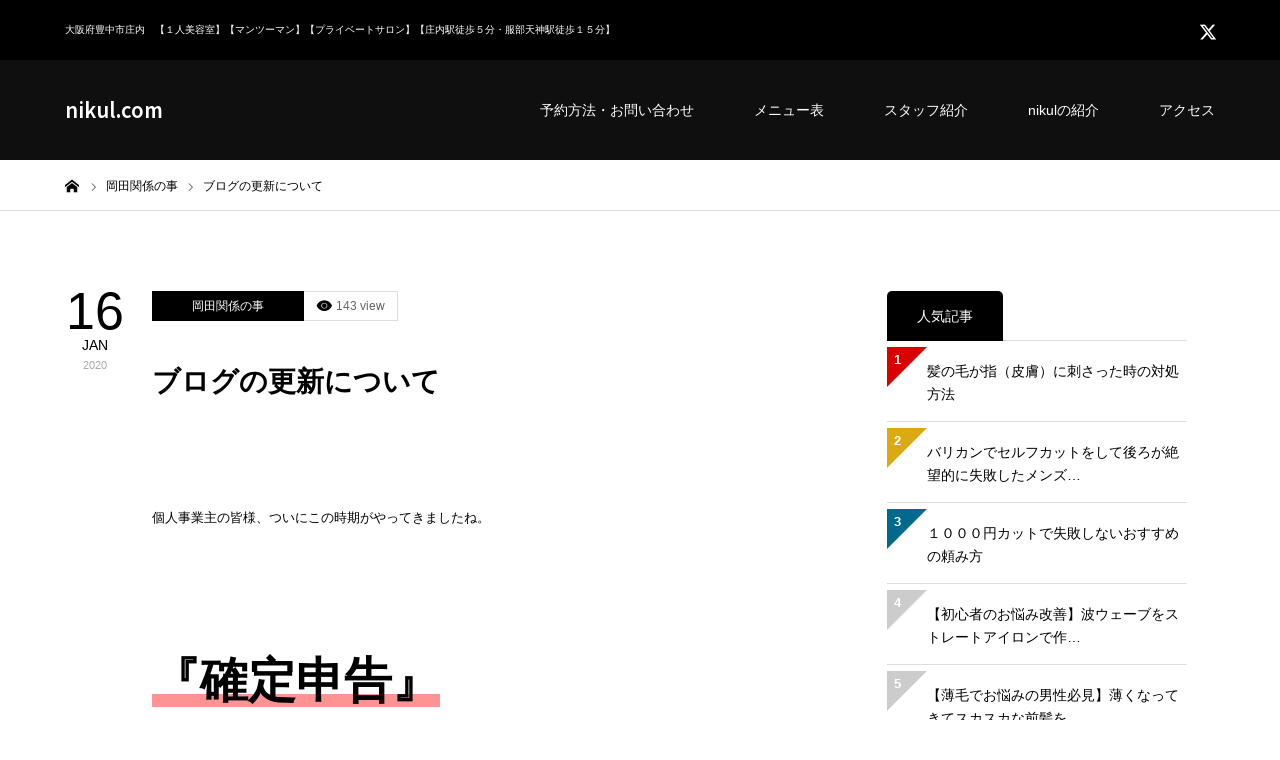

--- FILE ---
content_type: text/html; charset=UTF-8
request_url: https://nikul-hair.com/archives/1238
body_size: 18950
content:
<!DOCTYPE html>
<html class="pc" dir="ltr" lang="ja" prefix="og: https://ogp.me/ns#">
<head>
<meta charset="UTF-8">
<!--[if IE]><meta http-equiv="X-UA-Compatible" content="IE=edge"><![endif]-->
<meta name="viewport" content="width=device-width">
<title>ブログの更新について | nikul.com</title>
<meta name="description" content="&amp;nbsp;個人事業主の皆様、ついにこの時期がやってきましたね。">
<link rel="pingback" href="https://nikul-hair.com/xmlrpc.php">
<link rel="shortcut icon" href="https://nikul-hair.com/wp-content/uploads/2021/11/1005-nikul-rogo-kaiteiban_page-0001-min-1.png">
<!-- All in One SEO 4.9.3 - aioseo.com -->
<meta name="robots" content="max-snippet:-1, max-image-preview:large, max-video-preview:-1"/>
<meta name="author" content="nikul-okada"/>
<meta name="google-site-verification" content="q-ETXkHsscyJXEyBQR59JgEbY3v63Nfm_VQuOxreG-U"/>
<link rel="canonical" href="https://nikul-hair.com/archives/1238"/>
<meta name="generator" content="All in One SEO (AIOSEO) 4.9.3"/>
<meta property="og:locale" content="ja_JP"/>
<meta property="og:site_name" content="nikul.com"/>
<meta property="og:type" content="article"/>
<meta property="og:title" content="ブログの更新について | nikul.com"/>
<meta property="og:url" content="https://nikul-hair.com/archives/1238"/>
<meta property="article:published_time" content="2020-01-16T14:50:50+00:00"/>
<meta property="article:modified_time" content="2020-01-16T14:52:11+00:00"/>
<meta name="twitter:card" content="summary"/>
<meta name="twitter:site" content="@nikul20180518"/>
<meta name="twitter:title" content="ブログの更新について | nikul.com"/>
<meta name="twitter:creator" content="@nikul20180518"/>
<link href="https://fonts.googleapis.com/css2?family=Noto+Sans+JP:wght@400;600" rel="stylesheet"><style id='wp-img-auto-sizes-contain-inline-css' type='text/css'>img:is([sizes=auto i],[sizes^="auto," i]){contain-intrinsic-size:3000px 1500px}</style><link rel='stylesheet' id='style-css' href='https://nikul-hair.com/wp-content/themes/zero_tcd055/style.css?ver=2.1.4' type='text/css' media='all'/><style id='wp-emoji-styles-inline-css' type='text/css'>img.wp-smiley,img.emoji{display:inline!important;border:none!important;box-shadow:none!important;height:1em!important;width:1em!important;margin:0 .07em!important;vertical-align:-.1em!important;background:none!important;padding:0!important}</style><style id='wp-block-library-inline-css' type='text/css'>:root{--wp-block-synced-color:#7a00df;--wp-block-synced-color--rgb:122 , 0 , 223;--wp-bound-block-color:var(--wp-block-synced-color);--wp-editor-canvas-background:#ddd;--wp-admin-theme-color:#007cba;--wp-admin-theme-color--rgb:0 , 124 , 186;--wp-admin-theme-color-darker-10:#006ba1;--wp-admin-theme-color-darker-10--rgb:0 , 107 , 160.5;--wp-admin-theme-color-darker-20:#005a87;--wp-admin-theme-color-darker-20--rgb:0 , 90 , 135;--wp-admin-border-width-focus:2px}@media (min-resolution:192dpi){:root{--wp-admin-border-width-focus:1.5px}}.wp-element-button{cursor:pointer}:root .has-very-light-gray-background-color{background-color:#eee}:root .has-very-dark-gray-background-color{background-color:#313131}:root .has-very-light-gray-color{color:#eee}:root .has-very-dark-gray-color{color:#313131}:root .has-vivid-green-cyan-to-vivid-cyan-blue-gradient-background{background:linear-gradient(135deg,#00d084,#0693e3)}:root .has-purple-crush-gradient-background{background:linear-gradient(135deg,#34e2e4,#4721fb 50%,#ab1dfe)}:root .has-hazy-dawn-gradient-background{background:linear-gradient(135deg,#faaca8,#dad0ec)}:root .has-subdued-olive-gradient-background{background:linear-gradient(135deg,#fafae1,#67a671)}:root .has-atomic-cream-gradient-background{background:linear-gradient(135deg,#fdd79a,#004a59)}:root .has-nightshade-gradient-background{background:linear-gradient(135deg,#330968,#31cdcf)}:root .has-midnight-gradient-background{background:linear-gradient(135deg,#020381,#2874fc)}:root{--wp--preset--font-size--normal:16px;--wp--preset--font-size--huge:42px}.has-regular-font-size{font-size:1em}.has-larger-font-size{font-size:2.625em}.has-normal-font-size{font-size:var(--wp--preset--font-size--normal)}.has-huge-font-size{font-size:var(--wp--preset--font-size--huge)}.has-text-align-center{text-align:center}.has-text-align-left{text-align:left}.has-text-align-right{text-align:right}.has-fit-text{white-space:nowrap!important}#end-resizable-editor-section{display:none}.aligncenter{clear:both}.items-justified-left{justify-content:flex-start}.items-justified-center{justify-content:center}.items-justified-right{justify-content:flex-end}.items-justified-space-between{justify-content:space-between}.screen-reader-text{border:0;clip-path:inset(50%);height:1px;margin:-1px;overflow:hidden;padding:0;position:absolute;width:1px;word-wrap:normal!important}.screen-reader-text:focus{background-color:#ddd;clip-path:none;color:#444;display:block;font-size:1em;height:auto;left:5px;line-height:normal;padding:15px 23px 14px;text-decoration:none;top:5px;width:auto;z-index:100000}html :where(.has-border-color){border-style:solid}html :where([style*=border-top-color]){border-top-style:solid}html :where([style*=border-right-color]){border-right-style:solid}html :where([style*=border-bottom-color]){border-bottom-style:solid}html :where([style*=border-left-color]){border-left-style:solid}html :where([style*=border-width]){border-style:solid}html :where([style*=border-top-width]){border-top-style:solid}html :where([style*=border-right-width]){border-right-style:solid}html :where([style*=border-bottom-width]){border-bottom-style:solid}html :where([style*=border-left-width]){border-left-style:solid}html :where(img[class*=wp-image-]){height:auto;max-width:100%}:where(figure){margin:0 0 1em}html :where(.is-position-sticky){--wp-admin--admin-bar--position-offset:var(--wp-admin--admin-bar--height,0)}@media screen and (max-width:600px){html :where(.is-position-sticky){--wp-admin--admin-bar--position-offset:0}}</style><style id='global-styles-inline-css' type='text/css'>:root{--wp--preset--aspect-ratio--square:1;--wp--preset--aspect-ratio--4-3: 4/3;--wp--preset--aspect-ratio--3-4: 3/4;--wp--preset--aspect-ratio--3-2: 3/2;--wp--preset--aspect-ratio--2-3: 2/3;--wp--preset--aspect-ratio--16-9: 16/9;--wp--preset--aspect-ratio--9-16: 9/16;--wp--preset--color--black:#000;--wp--preset--color--cyan-bluish-gray:#abb8c3;--wp--preset--color--white:#fff;--wp--preset--color--pale-pink:#f78da7;--wp--preset--color--vivid-red:#cf2e2e;--wp--preset--color--luminous-vivid-orange:#ff6900;--wp--preset--color--luminous-vivid-amber:#fcb900;--wp--preset--color--light-green-cyan:#7bdcb5;--wp--preset--color--vivid-green-cyan:#00d084;--wp--preset--color--pale-cyan-blue:#8ed1fc;--wp--preset--color--vivid-cyan-blue:#0693e3;--wp--preset--color--vivid-purple:#9b51e0;--wp--preset--gradient--vivid-cyan-blue-to-vivid-purple:linear-gradient(135deg,#0693e3 0%,#9b51e0 100%);--wp--preset--gradient--light-green-cyan-to-vivid-green-cyan:linear-gradient(135deg,#7adcb4 0%,#00d082 100%);--wp--preset--gradient--luminous-vivid-amber-to-luminous-vivid-orange:linear-gradient(135deg,#fcb900 0%,#ff6900 100%);--wp--preset--gradient--luminous-vivid-orange-to-vivid-red:linear-gradient(135deg,#ff6900 0%,#cf2e2e 100%);--wp--preset--gradient--very-light-gray-to-cyan-bluish-gray:linear-gradient(135deg,#eee 0%,#a9b8c3 100%);--wp--preset--gradient--cool-to-warm-spectrum:linear-gradient(135deg,#4aeadc 0%,#9778d1 20%,#cf2aba 40%,#ee2c82 60%,#fb6962 80%,#fef84c 100%);--wp--preset--gradient--blush-light-purple:linear-gradient(135deg,#ffceec 0%,#9896f0 100%);--wp--preset--gradient--blush-bordeaux:linear-gradient(135deg,#fecda5 0%,#fe2d2d 50%,#6b003e 100%);--wp--preset--gradient--luminous-dusk:linear-gradient(135deg,#ffcb70 0%,#c751c0 50%,#4158d0 100%);--wp--preset--gradient--pale-ocean:linear-gradient(135deg,#fff5cb 0%,#b6e3d4 50%,#33a7b5 100%);--wp--preset--gradient--electric-grass:linear-gradient(135deg,#caf880 0%,#71ce7e 100%);--wp--preset--gradient--midnight:linear-gradient(135deg,#020381 0%,#2874fc 100%);--wp--preset--font-size--small:13px;--wp--preset--font-size--medium:20px;--wp--preset--font-size--large:36px;--wp--preset--font-size--x-large:42px;--wp--preset--spacing--20:.44rem;--wp--preset--spacing--30:.67rem;--wp--preset--spacing--40:1rem;--wp--preset--spacing--50:1.5rem;--wp--preset--spacing--60:2.25rem;--wp--preset--spacing--70:3.38rem;--wp--preset--spacing--80:5.06rem;--wp--preset--shadow--natural:6px 6px 9px rgba(0,0,0,.2);--wp--preset--shadow--deep:12px 12px 50px rgba(0,0,0,.4);--wp--preset--shadow--sharp:6px 6px 0 rgba(0,0,0,.2);--wp--preset--shadow--outlined:6px 6px 0 -3px #fff , 6px 6px #000;--wp--preset--shadow--crisp:6px 6px 0 #000}:where(.is-layout-flex){gap:.5em}:where(.is-layout-grid){gap:.5em}body .is-layout-flex{display:flex}.is-layout-flex{flex-wrap:wrap;align-items:center}.is-layout-flex > :is(*, div){margin:0}body .is-layout-grid{display:grid}.is-layout-grid > :is(*, div){margin:0}:where(.wp-block-columns.is-layout-flex){gap:2em}:where(.wp-block-columns.is-layout-grid){gap:2em}:where(.wp-block-post-template.is-layout-flex){gap:1.25em}:where(.wp-block-post-template.is-layout-grid){gap:1.25em}.has-black-color{color:var(--wp--preset--color--black)!important}.has-cyan-bluish-gray-color{color:var(--wp--preset--color--cyan-bluish-gray)!important}.has-white-color{color:var(--wp--preset--color--white)!important}.has-pale-pink-color{color:var(--wp--preset--color--pale-pink)!important}.has-vivid-red-color{color:var(--wp--preset--color--vivid-red)!important}.has-luminous-vivid-orange-color{color:var(--wp--preset--color--luminous-vivid-orange)!important}.has-luminous-vivid-amber-color{color:var(--wp--preset--color--luminous-vivid-amber)!important}.has-light-green-cyan-color{color:var(--wp--preset--color--light-green-cyan)!important}.has-vivid-green-cyan-color{color:var(--wp--preset--color--vivid-green-cyan)!important}.has-pale-cyan-blue-color{color:var(--wp--preset--color--pale-cyan-blue)!important}.has-vivid-cyan-blue-color{color:var(--wp--preset--color--vivid-cyan-blue)!important}.has-vivid-purple-color{color:var(--wp--preset--color--vivid-purple)!important}.has-black-background-color{background-color:var(--wp--preset--color--black)!important}.has-cyan-bluish-gray-background-color{background-color:var(--wp--preset--color--cyan-bluish-gray)!important}.has-white-background-color{background-color:var(--wp--preset--color--white)!important}.has-pale-pink-background-color{background-color:var(--wp--preset--color--pale-pink)!important}.has-vivid-red-background-color{background-color:var(--wp--preset--color--vivid-red)!important}.has-luminous-vivid-orange-background-color{background-color:var(--wp--preset--color--luminous-vivid-orange)!important}.has-luminous-vivid-amber-background-color{background-color:var(--wp--preset--color--luminous-vivid-amber)!important}.has-light-green-cyan-background-color{background-color:var(--wp--preset--color--light-green-cyan)!important}.has-vivid-green-cyan-background-color{background-color:var(--wp--preset--color--vivid-green-cyan)!important}.has-pale-cyan-blue-background-color{background-color:var(--wp--preset--color--pale-cyan-blue)!important}.has-vivid-cyan-blue-background-color{background-color:var(--wp--preset--color--vivid-cyan-blue)!important}.has-vivid-purple-background-color{background-color:var(--wp--preset--color--vivid-purple)!important}.has-black-border-color{border-color:var(--wp--preset--color--black)!important}.has-cyan-bluish-gray-border-color{border-color:var(--wp--preset--color--cyan-bluish-gray)!important}.has-white-border-color{border-color:var(--wp--preset--color--white)!important}.has-pale-pink-border-color{border-color:var(--wp--preset--color--pale-pink)!important}.has-vivid-red-border-color{border-color:var(--wp--preset--color--vivid-red)!important}.has-luminous-vivid-orange-border-color{border-color:var(--wp--preset--color--luminous-vivid-orange)!important}.has-luminous-vivid-amber-border-color{border-color:var(--wp--preset--color--luminous-vivid-amber)!important}.has-light-green-cyan-border-color{border-color:var(--wp--preset--color--light-green-cyan)!important}.has-vivid-green-cyan-border-color{border-color:var(--wp--preset--color--vivid-green-cyan)!important}.has-pale-cyan-blue-border-color{border-color:var(--wp--preset--color--pale-cyan-blue)!important}.has-vivid-cyan-blue-border-color{border-color:var(--wp--preset--color--vivid-cyan-blue)!important}.has-vivid-purple-border-color{border-color:var(--wp--preset--color--vivid-purple)!important}.has-vivid-cyan-blue-to-vivid-purple-gradient-background{background:var(--wp--preset--gradient--vivid-cyan-blue-to-vivid-purple)!important}.has-light-green-cyan-to-vivid-green-cyan-gradient-background{background:var(--wp--preset--gradient--light-green-cyan-to-vivid-green-cyan)!important}.has-luminous-vivid-amber-to-luminous-vivid-orange-gradient-background{background:var(--wp--preset--gradient--luminous-vivid-amber-to-luminous-vivid-orange)!important}.has-luminous-vivid-orange-to-vivid-red-gradient-background{background:var(--wp--preset--gradient--luminous-vivid-orange-to-vivid-red)!important}.has-very-light-gray-to-cyan-bluish-gray-gradient-background{background:var(--wp--preset--gradient--very-light-gray-to-cyan-bluish-gray)!important}.has-cool-to-warm-spectrum-gradient-background{background:var(--wp--preset--gradient--cool-to-warm-spectrum)!important}.has-blush-light-purple-gradient-background{background:var(--wp--preset--gradient--blush-light-purple)!important}.has-blush-bordeaux-gradient-background{background:var(--wp--preset--gradient--blush-bordeaux)!important}.has-luminous-dusk-gradient-background{background:var(--wp--preset--gradient--luminous-dusk)!important}.has-pale-ocean-gradient-background{background:var(--wp--preset--gradient--pale-ocean)!important}.has-electric-grass-gradient-background{background:var(--wp--preset--gradient--electric-grass)!important}.has-midnight-gradient-background{background:var(--wp--preset--gradient--midnight)!important}.has-small-font-size{font-size:var(--wp--preset--font-size--small)!important}.has-medium-font-size{font-size:var(--wp--preset--font-size--medium)!important}.has-large-font-size{font-size:var(--wp--preset--font-size--large)!important}.has-x-large-font-size{font-size:var(--wp--preset--font-size--x-large)!important}</style><style id='classic-theme-styles-inline-css' type='text/css'>.wp-block-button__link{color:#fff;background-color:#32373c;border-radius:9999px;box-shadow:none;text-decoration:none;padding:calc(.667em + 2px) calc(1.333em + 2px);font-size:1.125em}.wp-block-file__button{background:#32373c;color:#fff;text-decoration:none}</style><link rel='stylesheet' id='fancybox-css' href='https://nikul-hair.com/wp-content/plugins/easy-fancybox/fancybox/1.5.4/jquery.fancybox.min.css?ver=6.9' type='text/css' media='screen'/><style id='fancybox-inline-css' type='text/css'>#fancybox-outer{background:#fff}#fancybox-content{background:#fff;border-color:#fff;color:#000}#fancybox-title,#fancybox-title-float-main{color:#fff}</style><style>:root {
  --tcd-font-type1: Arial,"Hiragino Sans","Yu Gothic Medium","Meiryo",sans-serif;
  --tcd-font-type2: "Times New Roman",Times,"Yu Mincho","游明朝","游明朝体","Hiragino Mincho Pro",serif;
  --tcd-font-type3: Palatino,"Yu Kyokasho","游教科書体","UD デジタル 教科書体 N","游明朝","游明朝体","Hiragino Mincho Pro","Meiryo",serif;
  --tcd-font-type-logo: "Noto Sans JP",sans-serif;
}</style><link rel="stylesheet" href="https://nikul-hair.com/wp-content/themes/zero_tcd055/css/design-plus.css?ver=2.1.4"><link rel="stylesheet" href="https://nikul-hair.com/wp-content/themes/zero_tcd055/css/sns-botton.css?ver=2.1.4"><link rel="stylesheet" media="screen and (max-width:1190px)" href="https://nikul-hair.com/wp-content/themes/zero_tcd055/css/responsive.css?ver=2.1.4"><link rel="stylesheet" media="screen and (max-width:1190px)" href="https://nikul-hair.com/wp-content/themes/zero_tcd055/css/footer-bar.css?ver=2.1.4"><style type="text/css">body,input,textarea{font-family: var(--tcd-font-type1)}.rich_font{font-family: var(--tcd-font-type1)}.rich_font_logo{font-family: var(--tcd-font-type-logo);font-weight:bold!important}.post_list .post_date,#post_date,#related_post .post_date{font-family: var(--tcd-font-type1)}#header_image_for_404 .headline{font-family: var(--tcd-font-type3)}.pc #header .logo{font-size:20px}.mobile #header .logo{font-size:18px}#post_title{font-size:28px;color:#000}.post_content{font-size:14px;color:#000}.mobile #post_title{font-size:18px}.mobile .post_content{font-size:13px}body.page .post_content{font-size:14px;color:#666}#page_title{font-size:24px;color:#000}#page_title span{font-size:14px;color:#666}.mobile body.page .post_content{font-size:13px}.mobile #page_title{font-size:20px}.mobile #page_title span{font-size:14px}#archive_page_header #page_title{font-size:26px;color:#000}#archive_page_header .desc{font-size:14px;color:#666}.mobile #archive_page_header #page_title{font-size:20px}.mobile #archive_page_header .desc{font-size:13px}.c-pw__btn{background:#0f0f0f}.post_content a,.post_content a:hover,.custom-html-widget a,.custom-html-widget a:hover{color:#122687}.item_cat_id_1 .post_date,.item_cat_id_1 .view:before,.related_item_cat_id_1 .post_date{color:#000}.item_cat_id_1 .category a{background-color:#000}.item_cat_id_1 .category a:hover{background-color:#595959}.item_cat_id_10 .post_date,.item_cat_id_10 .view:before,.related_item_cat_id_10 .post_date{color:#000}.item_cat_id_10 .category a{background-color:#000}.item_cat_id_10 .category a:hover{background-color:#595959}.item_cat_id_11 .post_date,.item_cat_id_11 .view:before,.related_item_cat_id_11 .post_date{color:#000}.item_cat_id_11 .category a{background-color:#000}.item_cat_id_11 .category a:hover{background-color:#595959}.item_cat_id_12 .post_date,.item_cat_id_12 .view:before,.related_item_cat_id_12 .post_date{color:#000}.item_cat_id_12 .category a{background-color:#000}.item_cat_id_12 .category a:hover{background-color:#595959}.item_cat_id_13 .post_date,.item_cat_id_13 .view:before,.related_item_cat_id_13 .post_date{color:#000}.item_cat_id_13 .category a{background-color:#000}.item_cat_id_13 .category a:hover{background-color:#595959}.item_cat_id_15 .post_date,.item_cat_id_15 .view:before,.related_item_cat_id_15 .post_date{color:#000}.item_cat_id_15 .category a{background-color:#000}.item_cat_id_15 .category a:hover{background-color:#595959}a:hover,#blog_list .meta a:hover,#page_header .headline,.side_widget .styled_post_list1 .title:hover,.page_post_list .meta a:hover,.page_post_list .headline,.header_slider_button_prev:hover:before,.header_slider_button_next:hover:before,#post_meta_top .date span,.slider_main .caption .title a:hover,#comment_header ul li a:hover,#header_text .logo a:hover,#bread_crumb li.home a:hover:before,#bread_crumb li a:hover,#post_title_area .meta li a:hover{color:#0f0f0f}.pc #header,.next_page_link a:hover,#archive_post_list_tab ol li:hover,.collapse_category_list li a:hover .count,.slick-arrow:hover,.pb_spec_table_button a:hover,#wp-calendar td a:hover,#wp-calendar #prev a:hover,#wp-calendar #next a:hover,.tcd_category_list li a:hover .count,#searchform .submit_button:hover,.pc #footer_bottom,.mobile #copyright,.mobile #header,#submit_comment:hover,#comment_header ul li a:hover,#previous_next_page a:hover,#post_pagination p,.page_navi span.current,#index_post_list_tab,.mobile #global_menu li a:hover,.mobile .home_menu:hover,.tcd_user_profile_widget .button a:hover,#return_top_mobile a:hover,#mobile_menu .close_button:hover,#p_readmore .button{background-color:#0f0f0f!important}#archive_post_list_tab ol li:hover,#comment_textarea textarea:focus,#guest_info input:focus,#comment_header ul li a:hover,#comment_header ul li.comment_switch_active a,#comment_header #comment_closed p,#post_pagination p,.page_navi span.current{border-color:#0f0f0f}.collapse_category_list li a:before{border-color:transparent transparent transparent #0f0f0f}.slider_nav .swiper-slide-active,.slider_nav .swiper-slide:hover{box-shadow:inset 0 0 0 5px #0f0f0f}.pc #global_menu>ul>li.active>a,.pc #global_menu a:hover,.pc #global_menu>ul>li.active>a,.pc #global_menu ul a:hover,.pc #global_menu>ul>li.current-menu-item>a,.mobile #menu_button:hover,#return_top a:hover,#post_pagination a:hover,.page_navi a:hover,#slide_menu a span.count,.tcdw_custom_drop_menu a:hover,#p_readmore .button:hover{background-color:#000!important}#post_pagination a:hover,.page_navi a:hover,.tcdw_custom_drop_menu a:hover{border-color:#000!important}.post_content a{color:#122687}.no_header_content{background:rgba(15,15,15,.8)}.pc #global_menu ul ul a{background-color:#222;color:#fff}.pc #global_menu ul ul a:hover{background-color:#b83333!important;color:#fff!important}#header_category_menu{background-color:#222}#header_category_menu a{color:#fff}#header_category_menu ul a:hover,#header_category_menu ul ul,#header_category_menu ul ul a,#header_category_menu li.has_child.active>a{background-color:#b83333}.pc .header_fix #header{background-color:rgba(35,35,35,.4)!important}.pc .header_fix #global_menu,.pc .header_fix #global_menu>ul>li{border-color:#fff}.pc .header_fix #global_menu>ul>li>a{color:#000!important}.pc .header_fix #global_menu a:hover,.pc .header_fix #global_menu>ul>li.active>a,.pc .header_fix #global_menu>ul>li.current-menu-item>a{background-color:#d33!important}.header_fix #header_category_menu{background-color:#222}.header_fix #header_category_menu a{color:#fff}.header_fix #header_category_menu ul a:hover,.header_fix #header_category_menu ul ul,.header_fix #header_category_menu ul ul a,.header_fix #header_category_menu li.has_child.active>a{background-color:#b83333}.pc .header_fix #global_menu ul ul a{background-color:#222!important;color:#fff!important}.pc .header_fix #global_menu ul ul a:hover{background-color:#b83333!important;color:#fff!important}.header_fix #slide_menu a{color:#fff}</style><style type="text/css"></style><style type="text/css" id="wp-custom-css">#index #header{width:500px}.marker5{background:linear-gradient(transparent 75%,#9eceff 75%);font-weight:bold}.marker9{background:linear-gradient(transparent 75%,#ffdc00 75%);font-weight:bold}.marker2{background:linear-gradient(transparent 75%,#ff9393 75%);font-weight:bold}.box27{position:relative;margin:2em 0;padding:.5em 1em;border:solid 3px #62c1ce}.box27 .box-title{position:absolute;display:inline-block;top:-27px;left:-3px;padding:0 9px;height:25px;line-height:25px;font-size:17px;background:#62c1ce;color:#fff;font-weight:bold;border-radius:5px 5px 0 0}.box27 p{margin:0;padding:0}.box22{   padding: 0.5em 1em;margin:1em 0;background:#f4f4f4;border-left:solid 8px navy;box-shadow:0 2px 3px rgba(0,0,0,.33)}.box22 p{margin:0;padding:0}.box11{padding:.5em 1em;margin:2em 0;color:#5d627b;background:#fff;border-top:solid 5px #5d627b;box-shadow:0 3px 5px rgba(0,0,0,.22)}.box11 p{margin:0;padding:0}.box17{margin:2em 0;position:relative;padding:.5em 1.5em;border-top:solid 2px #000;border-bottom:solid 2px #000}.box17:before,.box17:after{content:'';position:absolute;top:-10px;width:2px;height: -webkit-calc(100% + 20px);height: calc(100% + 20px);background-color:#000}.box17:before{left:10px}.box17:after{right:10px}.box17 p{margin:0;padding:0}.box1{padding:.25em .75em;color:#111;background:transparent;border-left:solid 8px #28448e}.box2{border-bottom:double 5px #aaa}.box3{background-color:#f8f9ff;border:dashed 1px #4865b2;padding-top:20px;padding-bottom:10px;padding-right:5px;padding-left:15px}.box4{padding:20px;background-color:#fafafa;outline:1px solid #f0f0f0;border-color:#f0f0f0;text-align:left;margin:40px;margin-bottom:60px;margin-top:15px}.box5{font-weight:600;color:#4663b4;letter-spacing:1.6px;padding:0 15px 0;border-left:9px solid #4865b2;color:#333;font-weight:600;margin-top:60px}.box6{background:#13acca;color:#fff;padding:.2em}.box7{position:relative;border:none;font-size:1.25em;padding:1em 1.1em;margin-top:2.1em;margin-bottom:1em;-webkit-border-radius:3px;border-radius:3px;background:#86db7f;color:#fff;box-shadow:0 1px 5px rgba(0,0,0,.03)}.box8{background:#222;padding:.5em;color:#fff}.box9{position:relative;border:none;font-size:125%;padding:1em 1.1em;margin-top:2.1em;margin-bottom:1em;border-radius:3px;background:#13acca;color:#fff;-webkit-box-shadow: 0 1px 5px rgb(0 0 0 / 3%);box-shadow: 0 1px 5px rgb(0 0 0 / 3%)}.box10{font-size:1.45rem;line-height:1.8rem;padding:8px;padding-bottom:8px;margin-top:1.4rem;margin-bottom:1rem;font-weight:700;background-color:#000;color:#fff;border-radius:2px}</style><script type="application/ld+json" class="aioseo-schema">
			{"@context":"https:\/\/schema.org","@graph":[{"@type":"Article","@id":"https:\/\/nikul-hair.com\/archives\/1238#article","name":"\u30d6\u30ed\u30b0\u306e\u66f4\u65b0\u306b\u3064\u3044\u3066 | nikul.com","headline":"\u30d6\u30ed\u30b0\u306e\u66f4\u65b0\u306b\u3064\u3044\u3066","author":{"@id":"https:\/\/nikul-hair.com\/archives\/author\/okada1106#author"},"publisher":{"@id":"https:\/\/nikul-hair.com\/#person"},"image":{"@type":"ImageObject","url":"https:\/\/nikul-hair.com\/wp-content\/uploads\/2020\/01\/img_6237.jpg","@id":"https:\/\/nikul-hair.com\/archives\/1238\/#articleImage","width":296,"height":418},"datePublished":"2020-01-16T23:50:50+09:00","dateModified":"2020-01-16T23:52:11+09:00","inLanguage":"ja","mainEntityOfPage":{"@id":"https:\/\/nikul-hair.com\/archives\/1238#webpage"},"isPartOf":{"@id":"https:\/\/nikul-hair.com\/archives\/1238#webpage"},"articleSection":"\u5ca1\u7530\u95a2\u4fc2\u306e\u4e8b"},{"@type":"BreadcrumbList","@id":"https:\/\/nikul-hair.com\/archives\/1238#breadcrumblist","itemListElement":[{"@type":"ListItem","@id":"https:\/\/nikul-hair.com#listItem","position":1,"name":"Home","item":"https:\/\/nikul-hair.com","nextItem":{"@type":"ListItem","@id":"https:\/\/nikul-hair.com\/archives\/category\/%e5%b2%a1%e7%94%b0%e9%96%a2%e4%bf%82%e3%81%ae%e4%ba%8b#listItem","name":"\u5ca1\u7530\u95a2\u4fc2\u306e\u4e8b"}},{"@type":"ListItem","@id":"https:\/\/nikul-hair.com\/archives\/category\/%e5%b2%a1%e7%94%b0%e9%96%a2%e4%bf%82%e3%81%ae%e4%ba%8b#listItem","position":2,"name":"\u5ca1\u7530\u95a2\u4fc2\u306e\u4e8b","item":"https:\/\/nikul-hair.com\/archives\/category\/%e5%b2%a1%e7%94%b0%e9%96%a2%e4%bf%82%e3%81%ae%e4%ba%8b","nextItem":{"@type":"ListItem","@id":"https:\/\/nikul-hair.com\/archives\/1238#listItem","name":"\u30d6\u30ed\u30b0\u306e\u66f4\u65b0\u306b\u3064\u3044\u3066"},"previousItem":{"@type":"ListItem","@id":"https:\/\/nikul-hair.com#listItem","name":"Home"}},{"@type":"ListItem","@id":"https:\/\/nikul-hair.com\/archives\/1238#listItem","position":3,"name":"\u30d6\u30ed\u30b0\u306e\u66f4\u65b0\u306b\u3064\u3044\u3066","previousItem":{"@type":"ListItem","@id":"https:\/\/nikul-hair.com\/archives\/category\/%e5%b2%a1%e7%94%b0%e9%96%a2%e4%bf%82%e3%81%ae%e4%ba%8b#listItem","name":"\u5ca1\u7530\u95a2\u4fc2\u306e\u4e8b"}}]},{"@type":"Person","@id":"https:\/\/nikul-hair.com\/#person","name":"nikul-okada","image":{"@type":"ImageObject","@id":"https:\/\/nikul-hair.com\/archives\/1238#personImage","url":"https:\/\/secure.gravatar.com\/avatar\/4f4c1c146a58a80c0a40a2f20ae5f161096d1a1443414d0f8fa35aee9901d22c?s=96&d=mm&r=g","width":96,"height":96,"caption":"nikul-okada"},"sameAs":["@nikul20180518"]},{"@type":"Person","@id":"https:\/\/nikul-hair.com\/archives\/author\/okada1106#author","url":"https:\/\/nikul-hair.com\/archives\/author\/okada1106","name":"nikul-okada","image":{"@type":"ImageObject","@id":"https:\/\/nikul-hair.com\/archives\/1238#authorImage","url":"https:\/\/secure.gravatar.com\/avatar\/4f4c1c146a58a80c0a40a2f20ae5f161096d1a1443414d0f8fa35aee9901d22c?s=96&d=mm&r=g","width":96,"height":96,"caption":"nikul-okada"},"sameAs":["@nikul20180518"]},{"@type":"WebPage","@id":"https:\/\/nikul-hair.com\/archives\/1238#webpage","url":"https:\/\/nikul-hair.com\/archives\/1238","name":"\u30d6\u30ed\u30b0\u306e\u66f4\u65b0\u306b\u3064\u3044\u3066 | nikul.com","inLanguage":"ja","isPartOf":{"@id":"https:\/\/nikul-hair.com\/#website"},"breadcrumb":{"@id":"https:\/\/nikul-hair.com\/archives\/1238#breadcrumblist"},"author":{"@id":"https:\/\/nikul-hair.com\/archives\/author\/okada1106#author"},"creator":{"@id":"https:\/\/nikul-hair.com\/archives\/author\/okada1106#author"},"datePublished":"2020-01-16T23:50:50+09:00","dateModified":"2020-01-16T23:52:11+09:00"},{"@type":"WebSite","@id":"https:\/\/nikul-hair.com\/#website","url":"https:\/\/nikul-hair.com\/","name":"nikul.com","description":"\u5927\u962a\u5e9c\u8c4a\u4e2d\u5e02\u5e84\u5185\u3000\u3010\uff11\u4eba\u7f8e\u5bb9\u5ba4\u3011\u3010\u30de\u30f3\u30c4\u30fc\u30de\u30f3\u3011\u3010\u30d7\u30e9\u30a4\u30d9\u30fc\u30c8\u30b5\u30ed\u30f3\u3011\u3010\u5e84\u5185\u99c5\u5f92\u6b69\uff15\u5206\u30fb\u670d\u90e8\u5929\u795e\u99c5\u5f92\u6b69\uff11\uff15\u5206\u3011","inLanguage":"ja","publisher":{"@id":"https:\/\/nikul-hair.com\/#person"}}]}
		</script>
<!-- All in One SEO -->
<link rel="alternate" type="application/rss+xml" title="nikul.com &raquo; フィード" href="https://nikul-hair.com/feed"/>
<link rel="alternate" type="application/rss+xml" title="nikul.com &raquo; コメントフィード" href="https://nikul-hair.com/comments/feed"/>
<link rel="alternate" type="application/rss+xml" title="nikul.com &raquo; ブログの更新について のコメントのフィード" href="https://nikul-hair.com/archives/1238/feed"/>
<link rel="alternate" title="oEmbed (JSON)" type="application/json+oembed" href="https://nikul-hair.com/wp-json/oembed/1.0/embed?url=https%3A%2F%2Fnikul-hair.com%2Farchives%2F1238"/>
<link rel="alternate" title="oEmbed (XML)" type="text/xml+oembed" href="https://nikul-hair.com/wp-json/oembed/1.0/embed?url=https%3A%2F%2Fnikul-hair.com%2Farchives%2F1238&#038;format=xml"/>
<!-- This site uses the Google Analytics by MonsterInsights plugin v9.11.1 - Using Analytics tracking - https://www.monsterinsights.com/ -->
<script src="//www.googletagmanager.com/gtag/js?id=G-T7W89SHW7S" data-cfasync="false" data-wpfc-render="false" data-pagespeed-orig-type="text/javascript" async type="text/psajs" data-pagespeed-orig-index="0"></script>
<script data-cfasync="false" data-wpfc-render="false" data-pagespeed-orig-type="text/javascript" type="text/psajs" data-pagespeed-orig-index="1">var mi_version='9.11.1';var mi_track_user=true;var mi_no_track_reason='';var MonsterInsightsDefaultLocations={"page_location":"https:\/\/nikul-hair.com\/archives\/1238\/"};if(typeof MonsterInsightsPrivacyGuardFilter==='function'){var MonsterInsightsLocations=(typeof MonsterInsightsExcludeQuery==='object')?MonsterInsightsPrivacyGuardFilter(MonsterInsightsExcludeQuery):MonsterInsightsPrivacyGuardFilter(MonsterInsightsDefaultLocations);}else{var MonsterInsightsLocations=(typeof MonsterInsightsExcludeQuery==='object')?MonsterInsightsExcludeQuery:MonsterInsightsDefaultLocations;}var disableStrs=['ga-disable-G-T7W89SHW7S',];function __gtagTrackerIsOptedOut(){for(var index=0;index<disableStrs.length;index++){if(document.cookie.indexOf(disableStrs[index]+'=true')>-1){return true;}}return false;}if(__gtagTrackerIsOptedOut()){for(var index=0;index<disableStrs.length;index++){window[disableStrs[index]]=true;}}function __gtagTrackerOptout(){for(var index=0;index<disableStrs.length;index++){document.cookie=disableStrs[index]+'=true; expires=Thu, 31 Dec 2099 23:59:59 UTC; path=/';window[disableStrs[index]]=true;}}if('undefined'===typeof gaOptout){function gaOptout(){__gtagTrackerOptout();}}window.dataLayer=window.dataLayer||[];window.MonsterInsightsDualTracker={helpers:{},trackers:{},};if(mi_track_user){function __gtagDataLayer(){dataLayer.push(arguments);}function __gtagTracker(type,name,parameters){if(!parameters){parameters={};}if(parameters.send_to){__gtagDataLayer.apply(null,arguments);return;}if(type==='event'){parameters.send_to=monsterinsights_frontend.v4_id;var hookName=name;if(typeof parameters['event_category']!=='undefined'){hookName=parameters['event_category']+':'+name;}if(typeof MonsterInsightsDualTracker.trackers[hookName]!=='undefined'){MonsterInsightsDualTracker.trackers[hookName](parameters);}else{__gtagDataLayer('event',name,parameters);}}else{__gtagDataLayer.apply(null,arguments);}}__gtagTracker('js',new Date());__gtagTracker('set',{'developer_id.dZGIzZG':true,});if(MonsterInsightsLocations.page_location){__gtagTracker('set',MonsterInsightsLocations);}__gtagTracker('config','G-T7W89SHW7S',{"forceSSL":"true","link_attribution":"true"});window.gtag=__gtagTracker;(function(){var noopfn=function(){return null;};var newtracker=function(){return new Tracker();};var Tracker=function(){return null;};var p=Tracker.prototype;p.get=noopfn;p.set=noopfn;p.send=function(){var args=Array.prototype.slice.call(arguments);args.unshift('send');__gaTracker.apply(null,args);};var __gaTracker=function(){var len=arguments.length;if(len===0){return;}var f=arguments[len-1];if(typeof f!=='object'||f===null||typeof f.hitCallback!=='function'){if('send'===arguments[0]){var hitConverted,hitObject=false,action;if('event'===arguments[1]){if('undefined'!==typeof arguments[3]){hitObject={'eventAction':arguments[3],'eventCategory':arguments[2],'eventLabel':arguments[4],'value':arguments[5]?arguments[5]:1,}}}if('pageview'===arguments[1]){if('undefined'!==typeof arguments[2]){hitObject={'eventAction':'page_view','page_path':arguments[2],}}}if(typeof arguments[2]==='object'){hitObject=arguments[2];}if(typeof arguments[5]==='object'){Object.assign(hitObject,arguments[5]);}if('undefined'!==typeof arguments[1].hitType){hitObject=arguments[1];if('pageview'===hitObject.hitType){hitObject.eventAction='page_view';}}if(hitObject){action='timing'===arguments[1].hitType?'timing_complete':hitObject.eventAction;hitConverted=mapArgs(hitObject);__gtagTracker('event',action,hitConverted);}}return;}function mapArgs(args){var arg,hit={};var gaMap={'eventCategory':'event_category','eventAction':'event_action','eventLabel':'event_label','eventValue':'event_value','nonInteraction':'non_interaction','timingCategory':'event_category','timingVar':'name','timingValue':'value','timingLabel':'event_label','page':'page_path','location':'page_location','title':'page_title','referrer':'page_referrer',};for(arg in args){if(!(!args.hasOwnProperty(arg)||!gaMap.hasOwnProperty(arg))){hit[gaMap[arg]]=args[arg];}else{hit[arg]=args[arg];}}return hit;}try{f.hitCallback();}catch(ex){}};__gaTracker.create=newtracker;__gaTracker.getByName=newtracker;__gaTracker.getAll=function(){return[];};__gaTracker.remove=noopfn;__gaTracker.loaded=true;window['__gaTracker']=__gaTracker;})();}else{console.log("");(function(){function __gtagTracker(){return null;}window['__gtagTracker']=__gtagTracker;window['gtag']=__gtagTracker;})();}</script>
<!-- / Google Analytics by MonsterInsights -->
<link rel="preconnect" href="https://fonts.googleapis.com">
<link rel="preconnect" href="https://fonts.gstatic.com" crossorigin>
<script data-pagespeed-orig-type="text/javascript" src="https://nikul-hair.com/wp-includes/js/jquery/jquery.min.js?ver=3.7.1" id="jquery-core-js" type="text/psajs" data-pagespeed-orig-index="2"></script>
<script data-pagespeed-orig-type="text/javascript" src="https://nikul-hair.com/wp-includes/js/jquery/jquery-migrate.min.js?ver=3.4.1" id="jquery-migrate-js" type="text/psajs" data-pagespeed-orig-index="3"></script>
<script data-pagespeed-orig-type="text/javascript" src="https://nikul-hair.com/wp-content/plugins/google-analytics-for-wordpress/assets/js/frontend-gtag.min.js?ver=9.11.1" id="monsterinsights-frontend-script-js" async="async" data-wp-strategy="async" type="text/psajs" data-pagespeed-orig-index="4"></script>
<script data-cfasync="false" data-wpfc-render="false" data-pagespeed-orig-type="text/javascript" id='monsterinsights-frontend-script-js-extra' type="text/psajs" data-pagespeed-orig-index="5">//<![CDATA[
var monsterinsights_frontend={"js_events_tracking":"true","download_extensions":"doc,pdf,ppt,zip,xls,docx,pptx,xlsx","inbound_paths":"[{\"path\":\"\\\/go\\\/\",\"label\":\"affiliate\"},{\"path\":\"\\\/recommend\\\/\",\"label\":\"affiliate\"}]","home_url":"https:\/\/nikul-hair.com","hash_tracking":"false","v4_id":"G-T7W89SHW7S"};
//]]></script>
<link rel="https://api.w.org/" href="https://nikul-hair.com/wp-json/"/><link rel="alternate" title="JSON" type="application/json" href="https://nikul-hair.com/wp-json/wp/v2/posts/1238"/><link rel='shortlink' href='https://nikul-hair.com/?p=1238'/>
<script src="https://nikul-hair.com/wp-content/themes/zero_tcd055/js/jquery.easing.1.4.js?ver=2.1.4" type="text/psajs" data-pagespeed-orig-index="6"></script>
<script src="https://nikul-hair.com/wp-content/themes/zero_tcd055/js/jscript.js?ver=2.1.4" type="text/psajs" data-pagespeed-orig-index="7"></script>
<script src="https://nikul-hair.com/wp-content/themes/zero_tcd055/js/comment.js?ver=2.1.4" type="text/psajs" data-pagespeed-orig-index="8"></script>
<script src="https://nikul-hair.com/wp-content/themes/zero_tcd055/js/footer-bar.js?ver=2.1.4" type="text/psajs" data-pagespeed-orig-index="9"></script>
<script src="https://nikul-hair.com/wp-content/themes/zero_tcd055/js/header_fix.js?ver=2.1.4" type="text/psajs" data-pagespeed-orig-index="10"></script>
<link rel="icon" href="https://nikul-hair.com/wp-content/uploads/2021/11/cropped-1005-nikul-rogo-kaiteiban_page-0001-min-32x32.png" sizes="32x32"/>
<link rel="icon" href="https://nikul-hair.com/wp-content/uploads/2021/11/cropped-1005-nikul-rogo-kaiteiban_page-0001-min-192x192.png" sizes="192x192"/>
<link rel="apple-touch-icon" href="https://nikul-hair.com/wp-content/uploads/2021/11/cropped-1005-nikul-rogo-kaiteiban_page-0001-min-180x180.png"/>
<meta name="msapplication-TileImage" content="https://nikul-hair.com/wp-content/uploads/2021/11/cropped-1005-nikul-rogo-kaiteiban_page-0001-min-270x270.png"/>
</head>
<body id="body" class="wp-singular post-template-default single single-post postid-1238 single-format-standard wp-embed-responsive wp-theme-zero_tcd055 fix_top mobile_header_fix"><noscript><meta HTTP-EQUIV="refresh" content="0;url='https://nikul-hair.com/archives/1238?PageSpeed=noscript'" /><style><!--table,div,span,font,p{display:none} --></style><div style="display:block">Please click <a href="https://nikul-hair.com/archives/1238?PageSpeed=noscript">here</a> if you are not redirected within a few seconds.</div></noscript>
<div id="container">
<div id="header_top">
<div id="header_top_inner">
<p id="site_desc" style="font-size:10px;">大阪府豊中市庄内　【１人美容室】【マンツーマン】【プライベートサロン】【庄内駅徒歩５分・服部天神駅徒歩１５分】</p> <ul id="header_social_link" class="social_link clearfix">
<li class="twitter"><a class="target_blank" href="https://twitter.com/nikul20180518"><span>Twitter</span></a></li> </ul>
</div>
</div><!-- END #header_top_wrap -->
<div id="header">
<div id="header_inner">
<div id="logo_text">
<div class="logo"><a class="rich_font_logo" href="https://nikul-hair.com/">nikul.com</a></div>
</div>
<div id="global_menu">
<ul id="menu-%e3%83%88%e3%83%83%e3%83%97%e3%83%9a%e3%83%bc%e3%82%b8" class="menu"><li id="menu-item-79" class="menu-item menu-item-type-post_type menu-item-object-page menu-item-79"><a href="https://nikul-hair.com/yoyakuhouhou">予約方法・お問い合わせ</a></li>
<li id="menu-item-75" class="menu-item menu-item-type-post_type menu-item-object-page menu-item-75"><a href="https://nikul-hair.com/menu">メニュー表</a></li>
<li id="menu-item-76" class="menu-item menu-item-type-post_type menu-item-object-page menu-item-76"><a href="https://nikul-hair.com/staff">スタッフ紹介</a></li>
<li id="menu-item-231" class="menu-item menu-item-type-post_type menu-item-object-page menu-item-231"><a href="https://nikul-hair.com/nikulnosyoukai">nikulの紹介</a></li>
<li id="menu-item-3600" class="menu-item menu-item-type-post_type menu-item-object-page menu-item-3600"><a href="https://nikul-hair.com/access">アクセス</a></li>
</ul> </div>
<a href="#" id="menu_button"><span>menu</span></a>
</div><!-- END #header_inner -->
</div><!-- END #header -->
<!-- mega menu -->
<div id="header_category_menu">
<div id="header_category_menu_inner">
<ul class="main_menu clearfix">
<li class="cat-item cat-item-9"><a href="https://nikul-hair.com/archives/category/%e3%83%a1%e3%83%b3%e3%82%ba%e3%83%98%e3%82%a2%e3%82%ab%e3%82%bf%e3%83%ad%e3%82%b0">メンズヘアカタログ</a>
</li>
<li class="cat-item cat-item-10"><a href="https://nikul-hair.com/archives/category/%e3%81%8a%e5%bd%b9%e7%ab%8b%e3%81%a1%e6%83%85%e5%a0%b1">お役立ち情報</a>
</li>
<li class="cat-item cat-item-11"><a href="https://nikul-hair.com/archives/category/qa">Q&amp;A</a>
</li>
<li class="cat-item cat-item-12"><a href="https://nikul-hair.com/archives/category/%e3%83%ac%e3%83%87%e3%82%a3%e3%83%bc%e3%82%b9%e3%83%98%e3%82%a2%e3%82%ab%e3%82%bf%e3%83%ad%e3%82%b0">レディースヘアカタログ</a>
</li>
<li class="cat-item cat-item-13"><a href="https://nikul-hair.com/archives/category/%e5%b2%a1%e7%94%b0%e9%96%a2%e4%bf%82%e3%81%ae%e4%ba%8b">岡田関係の事</a>
</li>
<li class="cat-item cat-item-14"><a href="https://nikul-hair.com/archives/category/%e3%81%93%e3%81%ae%e7%94%ba%e3%81%ae%e3%81%8a%e5%ba%97%e6%83%85%e5%a0%b1">この町のお店情報</a>
</li>
<li class="cat-item cat-item-15"><a href="https://nikul-hair.com/archives/category/nikul%e3%81%aenews">nikulのNEWS</a>
</li>
<li class="cat-item cat-item-16"><a href="https://nikul-hair.com/archives/category/%e3%83%98%e3%83%8a">ヘナ</a>
</li>
</ul>
</div>
</div>
<!-- END mega menu -->
<div id="main_contents" class="clearfix">
<div id="bread_crumb">
<ul class="clearfix" itemscope itemtype="https://schema.org/BreadcrumbList">
<li itemprop="itemListElement" itemscope itemtype="https://schema.org/ListItem" class="home"><a itemprop="item" href="https://nikul-hair.com/"><span itemprop="name">ホーム</span></a><meta itemprop="position" content="1"></li>
<li itemprop="itemListElement" itemscope itemtype="https://schema.org/ListItem">
<a itemprop="item" href="https://nikul-hair.com/archives/category/%e5%b2%a1%e7%94%b0%e9%96%a2%e4%bf%82%e3%81%ae%e4%ba%8b"><span itemprop="name">岡田関係の事</span></a>
<meta itemprop="position" content="2">
</li>
<li class="last" itemprop="itemListElement" itemscope itemtype="https://schema.org/ListItem"><span itemprop="name">ブログの更新について</span><meta itemprop="position" content="3"></li>
</ul>
</div>
<div id="main_col" class="clearfix">
<div id="left_col" class="clearfix">
<div class="item_cat_id_13"><p id="post_date" class="post_date"><time class="entry-date updated" datetime="2020-01-16T23:52:11+09:00"><span class="date">16</span><span class="month"><strong>JAN</strong></span><span class="year">2020</span></time></p></div>
<div id="main_data">
<article id="article">
<ol class="clearfix item_cat_id_13" id="post_meta_top">
<li class="category"><a href="https://nikul-hair.com/archives/category/%e5%b2%a1%e7%94%b0%e9%96%a2%e4%bf%82%e3%81%ae%e4%ba%8b">岡田関係の事</a>
</li> <li class="view">143 view</li> </ol>
<h1 id="post_title" class="rich_font">ブログの更新について</h1>
<div class="post_content clearfix">
<p>&nbsp;</p>
<p><span style="font-size: 10pt;">個人事業主の皆様、ついにこの時期がやってきましたね。</span></p>
<p>&nbsp;</p>
<p><span style="font-size: 36pt;"><strong><span class="marker2">『確定申告』</span></strong></span></p>
<p>&nbsp;</p>
<p><a href="http://nikul-hair.com/wp-content/uploads/2020/01/img_6237.jpg"><img fetchpriority="high" decoding="async" class="alignnone size-full wp-image-1239" src="http://nikul-hair.com/wp-content/uploads/2020/01/img_6237.jpg" alt="" width="296" height="418" srcset="https://nikul-hair.com/wp-content/uploads/2020/01/img_6237.jpg 296w, https://nikul-hair.com/wp-content/uploads/2020/01/img_6237-212x300.jpg 212w" sizes="(max-width: 296px) 100vw, 296px"/></a></p>
<p>&nbsp;</p>
<p>皆様は大丈夫でしょうかｗ？？</p>
<p>&nbsp;</p>
<p>相変わらず、夏休みの宿題はまとめてしてた岡田は大変な事になってますｗ</p>
<p>&nbsp;</p>
<p><a href="http://nikul-hair.com/wp-content/uploads/2020/01/img_6235-scaled.jpg"><img decoding="async" class="alignnone size-large wp-image-1237" src="http://nikul-hair.com/wp-content/uploads/2020/01/img_6235-867x650.jpg" alt="" width="867" height="650" srcset="https://nikul-hair.com/wp-content/uploads/2020/01/img_6235-867x650.jpg 867w, https://nikul-hair.com/wp-content/uploads/2020/01/img_6235-300x225.jpg 300w, https://nikul-hair.com/wp-content/uploads/2020/01/img_6235-768x576.jpg 768w, https://nikul-hair.com/wp-content/uploads/2020/01/img_6235-1536x1152.jpg 1536w, https://nikul-hair.com/wp-content/uploads/2020/01/img_6235-2048x1536.jpg 2048w" sizes="(max-width: 867px) 100vw, 867px"/></a></p>
<p>&nbsp;</p>
<p>見るだけで嫌になってきます・・・。</p>
<p>&nbsp;</p>
<p>まだまだ資料は印刷したりしてないのあるので沢山ありますよ！</p>
<p>&nbsp;</p>
<p><span style="font-size: 24pt;">ふ～～</span></p>
<p>&nbsp;</p>
<p>まぁしばらくはブログの更新が少なるなるのは察して下さい。。</p>
<p>&nbsp;</p>
<p>&nbsp;</p>
<div class="box27"><span class="box-title">nikulはこんな方におすすめの美容室</span></p>
<p><span style="font-size: 14px;">・予約したのに待たされるのが嫌な方</span></p>
<p><span style="font-size: 14px;">・周りにたくさんのスタッフ・お客さんがいると落ち着かない方</span></p>
<div>
<div>
<p>・流れ作業で担当が変わり同じことを聞かれるのが嫌な方</p>
<p>・静かに過ごしたい方</p>
<p>・商品・メニューの過度な押し売りが苦手な方</p>
<p>・男性でも入りやすい美容室を探されている方</p>
</div>
</div>
</div>
<div>
<div>
<p>&nbsp;</p>
</div>
<div> </div>
</div>
<p style="text-align: center;"><span style="font-family: verdana, geneva;"><strong>大阪府豊中市庄内東町１－１－１０　清恒ビル１F</strong></span></p>
<p style="text-align: center;"><span style="font-family: verdana, geneva;"><strong>プライベートサロン　nikul</strong></span></p>
<p>&nbsp;</p>
<p style="text-align: center;"><span style="font-size: 12px;"><a href="http://nikul-hair.com/hazimete"><span style="color: #333399;"><strong><span class="marker9">初めてご来店のお客様はこちらをご覧下さい</span></strong></span></a></span></p>
<p style="text-align: center;"><span style="background-color: #ffffff; color: #333399; font-size: 12px;"><strong><a style="background-color: #ffffff; color: #333399;" href="http://nikul-hair.com/yoyakuhouhou"><span class="marker9">お問い合わせ・ご質問・ご予約はこちらからお気軽にどうぞ</span></a></strong></span></p>
<p style="text-align: center;"><span style="font-size: 12px;"><a href="http://nikul-hair.com/teikyuubi"><span style="background-color: #ffffff;"><strong><span class="marker9"><span style="color: #ff0000;">定休日</span><span style="color: #333399;">はこちらからご覧ください</span></span></strong></span></a></span></p>
<p>&nbsp;</p>
<p style="text-align: center;"><span style="color: #000000;"><strong>TEL　06-6836-9353</strong></span></p>
<p style="text-align: center;"><span style="font-size: 10px;">※施術中は電話に出れないので時間を空けて</span><span style="font-size: 10px;">かけなおしていただくかLINEでお問い合わせ下さい</span></p>
<p style="text-align: center;"><span style="font-family: 'Noto Sans Japanese-900';"><strong><a href="https://line.me/R/ti/p/%40zeu7646f "><img decoding="async" src="https://scdn.line-apps.com/n/line_add_friends/btn/ja.png " alt="友だち追加" height="36" border="0"/></a></strong></span></p>
<p>&nbsp;</p>
<p><a href="http://nikul-hair.com/wp-content/uploads/2019/11/ダウンロード.png"><img decoding="async" class="alignnone wp-image-834" src="http://nikul-hair.com/wp-content/uploads/2019/11/ダウンロード.png" alt="" width="150" height="150" srcset="https://nikul-hair.com/wp-content/uploads/2019/11/ダウンロード.png 130w, https://nikul-hair.com/wp-content/uploads/2019/11/ダウンロード-120x120.png 120w" sizes="(max-width: 150px) 100vw, 150px"/></a></p>
<p>【COTA取扱店】</p>
<p>&nbsp;</p>
<p><a href="http://nikul-hair.com/wp-content/uploads/2019/11/n.ロゴ-1.png"><img loading="lazy" decoding="async" class="alignnone wp-image-836" src="http://nikul-hair.com/wp-content/uploads/2019/11/n.ロゴ-1.png" alt="" width="150" height="150" srcset="https://nikul-hair.com/wp-content/uploads/2019/11/n.ロゴ-1.png 225w, https://nikul-hair.com/wp-content/uploads/2019/11/n.ロゴ-1-150x150.png 150w, https://nikul-hair.com/wp-content/uploads/2019/11/n.ロゴ-1-120x120.png 120w" sizes="auto, (max-width: 150px) 100vw, 150px"/></a></p>
<p>【N.取扱店】</p>
<p>&nbsp;</p>
<p><a href="http://nikul-hair.com/wp-content/uploads/2019/11/ヘナ　ロゴ.gif"><img loading="lazy" decoding="async" class="alignnone wp-image-837" src="http://nikul-hair.com/wp-content/uploads/2019/11/ヘナ　ロゴ.gif" alt="" width="286" height="100"/></a></p>
<p>【ハナヘナ取扱店】</p>
</div>
<div class="single_share clearfix" id="single_share_bottom">
<div class="share-type1 share-btm">
<div class="sns mt10 mb45">
<ul class="type1 clearfix">
<li class="twitter">
<a href="https://twitter.com/intent/tweet?text=%E3%83%96%E3%83%AD%E3%82%B0%E3%81%AE%E6%9B%B4%E6%96%B0%E3%81%AB%E3%81%A4%E3%81%84%E3%81%A6&url=https%3A%2F%2Fnikul-hair.com%2Farchives%2F1238&via=&tw_p=tweetbutton&related=" onclick="javascript:window.open(this.href, '', 'menubar=no,toolbar=no,resizable=yes,scrollbars=yes,height=400,width=600');return false;"><i class="icon-twitter"></i><span class="ttl">Post</span><span class="share-count"></span></a>
</li>
<li class="facebook">
<a href="//www.facebook.com/sharer/sharer.php?u=https://nikul-hair.com/archives/1238&amp;t=%E3%83%96%E3%83%AD%E3%82%B0%E3%81%AE%E6%9B%B4%E6%96%B0%E3%81%AB%E3%81%A4%E3%81%84%E3%81%A6" class="facebook-btn-icon-link" target="blank" rel="nofollow"><i class="icon-facebook"></i><span class="ttl">Share</span><span class="share-count"></span></a>
</li>
<li class="hatebu">
<a href="https://b.hatena.ne.jp/add?mode=confirm&url=https%3A%2F%2Fnikul-hair.com%2Farchives%2F1238" onclick="javascript:window.open(this.href, '', 'menubar=no,toolbar=no,resizable=yes,scrollbars=yes,height=400,width=510');return false;"><i class="icon-hatebu"></i><span class="ttl">Hatena</span><span class="share-count"></span></a>
</li>
<li class="line_button">
<a aria-label="Lline" href="http://line.me/R/msg/text/?%E3%83%96%E3%83%AD%E3%82%B0%E3%81%AE%E6%9B%B4%E6%96%B0%E3%81%AB%E3%81%A4%E3%81%84%E3%81%A6https%3A%2F%2Fnikul-hair.com%2Farchives%2F1238"><i class="icon-line"></i><span class="ttl">LINE</span></a>
</li>
<li class="rss">
<a href="https://nikul-hair.com/feed" target="blank"><i class="icon-rss"></i><span class="ttl">RSS</span></a>
</li>
<li class="feedly">
<a href="https://feedly.com/index.html#subscription/feed/https://nikul-hair.com/feed" target="blank"><i class="icon-feedly"></i><span class="ttl">feedly</span><span class="share-count"></span></a>
</li>
<li class="pinterest">
<a rel="nofollow" target="_blank" href="https://www.pinterest.com/pin/create/button/?url=https%3A%2F%2Fnikul-hair.com%2Farchives%2F1238&media=&description=%E3%83%96%E3%83%AD%E3%82%B0%E3%81%AE%E6%9B%B4%E6%96%B0%E3%81%AB%E3%81%A4%E3%81%84%E3%81%A6"><i class="icon-pinterest"></i><span class="ttl">Pin&nbsp;it</span></a>
</li>
<li class="note_button">
<a href="https://note.com/intent/post?url=https%3A%2F%2Fnikul-hair.com%2Farchives%2F1238"><i class="icon-note"></i><span class="ttl">note</span></a>
</li>
</ul>
</div>
</div>
</div>
<ul id="post_meta_bottom" class="clearfix">
<li class="post_author">投稿者: <a href="https://nikul-hair.com/archives/author/okada1106" title="nikul-okada の投稿" rel="author">nikul-okada</a></li> <li class="post_category"><a href="https://nikul-hair.com/archives/category/%e5%b2%a1%e7%94%b0%e9%96%a2%e4%bf%82%e3%81%ae%e4%ba%8b" rel="category tag">岡田関係の事</a></li> </ul>
<div id="previous_next_post" class="clearfix">
<div class='prev_post'><a href='https://nikul-hair.com/archives/1221' title='足の神様で有名な服部天神宮の豊中えびす祭に行ってきました'><span class='title'>足の神様で有名な服部天神宮の豊中えびす祭に行ってきました</span><span class='nav'>前の記事</span></a></div>
<div class='next_post'><a href='https://nikul-hair.com/archives/1230' title='豊中市服部天神のうどん屋『山善』に行ってみた'><span class='title'>豊中市服部天神のうどん屋『山善』に行ってみた</span><span class='nav'>次の記事</span></a></div>
</div>
</article><!-- END #article -->
<div id="single_recent_post">
<h2 class="headline rich_font">岡田関係の事の最近記事</h2>
<ol>
<li>
<h3 class="title"><a href="https://nikul-hair.com/archives/2685" title="GoToトラベルでUSJに行ったら安すぎて椅子から転げ落ちました">GoToトラベルでUSJに行ったら安すぎて椅子から転げ落ちました</a></h3>
</li>
<li>
<h3 class="title"><a href="https://nikul-hair.com/archives/2302" title="中山寺にお礼参りに行きました">中山寺にお礼参りに行きました</a></h3>
</li>
<li>
<h3 class="title"><a href="https://nikul-hair.com/archives/1416" title="天王寺動物園が休園日だったのでプレイヴィル天王寺公園で遊んで来ました。">天王寺動物園が休園日だったのでプレイヴィル天王寺公園で遊んで来ました。</a></h3>
</li>
<li>
<h3 class="title"><a href="https://nikul-hair.com/archives/1238" title="ブログの更新について">ブログの更新について</a></h3>
</li>
<li>
<h3 class="title"><a href="https://nikul-hair.com/archives/1221" title="足の神様で有名な服部天神宮の豊中えびす祭に行ってきました">足の神様で有名な服部天神宮の豊中えびす祭に行ってきました</a></h3>
</li>
</ol>
</div><!-- #single_recent_list -->
<div id="single_banner_bottom" class="single_banner_area clearfix">
<div class="single_banner single_banner_left">
<a href="https://nikul-hair.com/onlineshop" target="_blank"><img src="https://nikul-hair.com/wp-content/uploads/2022/03/34eeef9ad11d89fd1433c48ee18b4047.jpg" alt="" title=""/></a>
</div>
<div class="single_banner single_banner_right">
<p><span style="font-size: 8pt; color: #999999;">スポンサーリンク</span></p>
<p><script src="https://pagead2.googlesyndication.com/pagead/js/adsbygoogle.js" async="" type="text/psajs" data-pagespeed-orig-index="11"></script><ins class="adsbygoogle" style="display: block; text-align: center;" data-ad-layout="in-article" data-ad-format="fluid" data-ad-client="ca-pub-1402482859142140" data-ad-slot="5251141033"></ins><script type="text/psajs" data-pagespeed-orig-index="12">(adsbygoogle=window.adsbygoogle||[]).push({});</script></p> </div>
</div><!-- END #single_banner_area -->
<div id="related_post">
<h2 class="headline rich_font">関連記事</h2>
<ol class="clearfix">
<li class="clearfix related_item_cat_id_13">
<p class="post_date"><time class="entry-date updated" datetime="2020-09-29T16:05:06+09:00"><span class="date">29</span><span class="month"><strong>SEP</strong></span><span class="year">2020</span></time></p>
<h3 class="title"><a href="https://nikul-hair.com/archives/2685" name="">GoToトラベルでUSJに行ったら安すぎて椅子から転げ落ちま…</a></h3>
</li>
<li class="clearfix related_item_cat_id_13">
<p class="post_date"><time class="entry-date updated" datetime="2019-11-29T19:20:51+09:00"><span class="date">21</span><span class="month"><strong>NOV</strong></span><span class="year">2019</span></time></p>
<h3 class="title"><a href="https://nikul-hair.com/archives/660" name="">休日は娘の保育園イベントに参加しました</a></h3>
</li>
<li class="clearfix related_item_cat_id_13">
<p class="post_date"><time class="entry-date updated" datetime="2020-01-11T00:29:05+09:00"><span class="date">11</span><span class="month"><strong>JAN</strong></span><span class="year">2020</span></time></p>
<h3 class="title"><a href="https://nikul-hair.com/archives/1221" name="">足の神様で有名な服部天神宮の豊中えびす祭に行ってきました</a></h3>
</li>
<li class="clearfix related_item_cat_id_13">
<p class="post_date"><time class="entry-date updated" datetime="2019-12-03T21:07:19+09:00"><span class="date">23</span><span class="month"><strong>OCT</strong></span><span class="year">2019</span></time></p>
<h3 class="title"><a href="https://nikul-hair.com/archives/307" name="">【閲覧注意】ロン毛の男！</a></h3>
</li>
<li class="clearfix related_item_cat_id_13">
<p class="post_date"><time class="entry-date updated" datetime="2020-06-19T17:24:41+09:00"><span class="date">19</span><span class="month"><strong>JUN</strong></span><span class="year">2020</span></time></p>
<h3 class="title"><a href="https://nikul-hair.com/archives/2302" name="">中山寺にお礼参りに行きました</a></h3>
</li>
<li class="clearfix related_item_cat_id_13">
<p class="post_date"><time class="entry-date updated" datetime="2019-12-02T15:11:15+09:00"><span class="date">29</span><span class="month"><strong>OCT</strong></span><span class="year">2019</span></time></p>
<h3 class="title"><a href="https://nikul-hair.com/archives/380" name="">豊中市でイベントのニューリーフェスタなるイベントに強制参加さ…</a></h3>
</li>
</ol>
</div>
<div id="comments">
</div><!-- #comment end -->
</div><!-- END #main_data -->
</div><!-- END #left_col -->
<div id="side_col">
<div class="side_widget clearfix ranking_list_widget" id="ranking_list_widget-6">
<div class="side_headline rich_font"><span>人気記事</span></div><ol class="styled_post_list1">
<li class="clearfix rank1">
<p class="num" style="background-color:#d80100;">1</p>
<a class="title" href="https://nikul-hair.com/archives/1274">髪の毛が指（皮膚）に刺さった時の対処方法</a>
</li>
<li class="clearfix rank2">
<p class="num" style="background-color:#dbaa10;">2</p>
<a class="title" href="https://nikul-hair.com/archives/3141">バリカンでセルフカットをして後ろが絶望的に失敗したメンズ…</a>
</li>
<li class="clearfix rank3">
<p class="num" style="background-color:#01698c;">3</p>
<a class="title" href="https://nikul-hair.com/archives/1784">１０００円カットで失敗しないおすすめの頼み方</a>
</li>
<li class="clearfix rank4">
<p class="num">4</p>
<a class="title" href="https://nikul-hair.com/archives/2530">【初心者のお悩み改善】波ウェーブをストレートアイロンで作…</a>
</li>
<li class="clearfix rank5">
<p class="num">5</p>
<a class="title" href="https://nikul-hair.com/archives/1310">【薄毛でお悩みの男性必見】薄くなってきてスカスカな前髪を…</a>
</li>
</ol>
</div>
</div>
</div><!-- END #main_col -->
</div><!-- END #main_contents -->
<div id="footer_top">
<div id="footer_top_inner" class="clearfix">
<div class="footer_widget" id="footer_left_widget">
<div class="side_widget clearfix widget_categories" id="categories-6">
<div class="footer_headline rich_font"><span>カテゴリー</span></div>
<ul>
<li class="cat-item cat-item-15"><a href="https://nikul-hair.com/archives/category/nikul%e3%81%aenews">nikulのNEWS</a> (3)
</li>
<li class="cat-item cat-item-11"><a href="https://nikul-hair.com/archives/category/qa">Q&amp;A</a> (8)
</li>
<li class="cat-item cat-item-10"><a href="https://nikul-hair.com/archives/category/%e3%81%8a%e5%bd%b9%e7%ab%8b%e3%81%a1%e6%83%85%e5%a0%b1">お役立ち情報</a> (21)
</li>
<li class="cat-item cat-item-14"><a href="https://nikul-hair.com/archives/category/%e3%81%93%e3%81%ae%e7%94%ba%e3%81%ae%e3%81%8a%e5%ba%97%e6%83%85%e5%a0%b1">この町のお店情報</a> (4)
</li>
<li class="cat-item cat-item-16"><a href="https://nikul-hair.com/archives/category/%e3%83%98%e3%83%8a">ヘナ</a> (8)
</li>
<li class="cat-item cat-item-9"><a href="https://nikul-hair.com/archives/category/%e3%83%a1%e3%83%b3%e3%82%ba%e3%83%98%e3%82%a2%e3%82%ab%e3%82%bf%e3%83%ad%e3%82%b0">メンズヘアカタログ</a> (15)
</li>
<li class="cat-item cat-item-12"><a href="https://nikul-hair.com/archives/category/%e3%83%ac%e3%83%87%e3%82%a3%e3%83%bc%e3%82%b9%e3%83%98%e3%82%a2%e3%82%ab%e3%82%bf%e3%83%ad%e3%82%b0">レディースヘアカタログ</a> (5)
</li>
<li class="cat-item cat-item-13"><a href="https://nikul-hair.com/archives/category/%e5%b2%a1%e7%94%b0%e9%96%a2%e4%bf%82%e3%81%ae%e4%ba%8b">岡田関係の事</a> (9)
</li>
</ul>
</div>
</div>
<div class="footer_widget" id="footer_center_widget">
<div class="side_widget clearfix widget_text" id="text-5">
<div class="textwidget"><p><a href="//blog.with2.net/link/?2022905:2401"><img decoding="async" title="ヘアスタイルランキング" src="https://blog.with2.net/img/banner/c/banner_1/br_c_2401_1.gif"/></a></p>
<p><a href="https://blogmura.com/ranking/in?p_cid=11026984" target="_blank" rel="noopener"><img loading="lazy" decoding="async" src="https://b.blogmura.com/88_31.gif" alt="ブログランキング・にほんブログ村へ" width="88" height="31" border="0"/></a></p>
<p>ランキングサイトに参加中</p>
</div>
</div>
</div>
<div class="footer_widget" id="footer_right_widget">
<div class="side_widget clearfix widget_text" id="text-9">
<div class="footer_headline rich_font"><span>ちょっとした事をつぶやいています</span></div>	<div class="textwidget"><p><a class="twitter-timeline" data-width="400" data-height="400" href="https://twitter.com/nikul20180518?ref_src=twsrc%5Etfw">Tweets by nikul20180518</a> <script async src="https://platform.twitter.com/widgets.js" charset="utf-8" type="text/psajs" data-pagespeed-orig-index="13"></script></p>
</div>
</div>
</div>
</div><!-- END #footer_top_inner -->
</div><!-- END #footer_top -->
<div id="footer_bottom">
<div id="footer_bottom_inner">
<ul id="footer_social_link" class="social_link clearfix">
<li class="twitter"><a class="target_blank" href="https://twitter.com/nikul20180518"><span>Twitter</span></a></li> </ul>
<p id="copyright">Copyright &copy;&nbsp; <a href="https://nikul-hair.com/">nikul.com</a></p>
</div><!-- END #footer_bottom_inner -->
</div><!-- END #footer_bottom -->
<div id="return_top">
<a href="#body"><span>PAGE TOP</span></a>
</div>
</div><!-- #container -->
<script type="speculationrules">
{"prefetch":[{"source":"document","where":{"and":[{"href_matches":"/*"},{"not":{"href_matches":["/wp-*.php","/wp-admin/*","/wp-content/uploads/*","/wp-content/*","/wp-content/plugins/*","/wp-content/themes/zero_tcd055/*","/*\\?(.+)"]}},{"not":{"selector_matches":"a[rel~=\"nofollow\"]"}},{"not":{"selector_matches":".no-prefetch, .no-prefetch a"}}]},"eagerness":"conservative"}]}
</script>
<script data-pagespeed-orig-type="text/javascript" src="https://nikul-hair.com/wp-includes/js/comment-reply.min.js?ver=6.9" id="comment-reply-js" async="async" data-wp-strategy="async" fetchpriority="low" type="text/psajs" data-pagespeed-orig-index="14"></script>
<script data-pagespeed-orig-type="text/javascript" src="https://nikul-hair.com/wp-content/plugins/easy-fancybox/vendor/purify.min.js?ver=6.9" id="fancybox-purify-js" type="text/psajs" data-pagespeed-orig-index="15"></script>
<script data-pagespeed-orig-type="text/javascript" id="jquery-fancybox-js-extra" type="text/psajs" data-pagespeed-orig-index="16">//<![CDATA[
var efb_i18n={"close":"Close","next":"Next","prev":"Previous","startSlideshow":"Start slideshow","toggleSize":"Toggle size"};
//]]></script>
<script data-pagespeed-orig-type="text/javascript" src="https://nikul-hair.com/wp-content/plugins/easy-fancybox/fancybox/1.5.4/jquery.fancybox.min.js?ver=6.9" id="jquery-fancybox-js" type="text/psajs" data-pagespeed-orig-index="17"></script>
<script data-pagespeed-orig-type="text/javascript" id="jquery-fancybox-js-after" type="text/psajs" data-pagespeed-orig-index="18">//<![CDATA[
var fb_timeout,fb_opts={'autoScale':true,'showCloseButton':true,'width':560,'height':340,'margin':20,'pixelRatio':'false','padding':10,'centerOnScroll':false,'enableEscapeButton':true,'speedIn':300,'speedOut':300,'overlayShow':true,'hideOnOverlayClick':true,'overlayColor':'#000','overlayOpacity':0.6,'minViewportWidth':320,'minVpHeight':320,'disableCoreLightbox':'true','enableBlockControls':'true','fancybox_openBlockControls':'true'};if(typeof easy_fancybox_handler==='undefined'){var easy_fancybox_handler=function(){jQuery([".nolightbox","a.wp-block-file__button","a.pin-it-button","a[href*='pinterest.com\/pin\/create']","a[href*='facebook.com\/share']","a[href*='twitter.com\/share']"].join(',')).addClass('nofancybox');jQuery('a.fancybox-close').on('click',function(e){e.preventDefault();jQuery.fancybox.close()});var unlinkedImageBlocks=jQuery(".wp-block-image > img:not(.nofancybox,figure.nofancybox>img)");unlinkedImageBlocks.wrap(function(){var href=jQuery(this).attr("src");return"<a href='"+href+"'></a>";});var fb_IMG_select=jQuery('a[href*=".jpg" i]:not(.nofancybox,li.nofancybox>a,figure.nofancybox>a),area[href*=".jpg" i]:not(.nofancybox),a[href*=".png" i]:not(.nofancybox,li.nofancybox>a,figure.nofancybox>a),area[href*=".png" i]:not(.nofancybox),a[href*=".webp" i]:not(.nofancybox,li.nofancybox>a,figure.nofancybox>a),area[href*=".webp" i]:not(.nofancybox),a[href*=".jpeg" i]:not(.nofancybox,li.nofancybox>a,figure.nofancybox>a),area[href*=".jpeg" i]:not(.nofancybox)');fb_IMG_select.addClass('fancybox image');var fb_IMG_sections=jQuery('.gallery,.wp-block-gallery,.tiled-gallery,.wp-block-jetpack-tiled-gallery,.ngg-galleryoverview,.ngg-imagebrowser,.nextgen_pro_blog_gallery,.nextgen_pro_film,.nextgen_pro_horizontal_filmstrip,.ngg-pro-masonry-wrapper,.ngg-pro-mosaic-container,.nextgen_pro_sidescroll,.nextgen_pro_slideshow,.nextgen_pro_thumbnail_grid,.tiled-gallery');fb_IMG_sections.each(function(){jQuery(this).find(fb_IMG_select).attr('rel','gallery-'+fb_IMG_sections.index(this));});jQuery('a.fancybox,area.fancybox,.fancybox>a').each(function(){jQuery(this).fancybox(jQuery.extend(true,{},fb_opts,{'transition':'elastic','transitionIn':'elastic','transitionOut':'elastic','opacity':false,'hideOnContentClick':false,'titleShow':true,'titlePosition':'over','titleFromAlt':true,'showNavArrows':true,'enableKeyboardNav':true,'cyclic':false,'mouseWheel':'true','changeSpeed':250,'changeFade':300}))});};};jQuery(easy_fancybox_handler);jQuery(document).on('post-load',easy_fancybox_handler);
//]]></script>
<script data-pagespeed-orig-type="text/javascript" src="https://nikul-hair.com/wp-content/plugins/easy-fancybox/vendor/jquery.easing.min.js?ver=1.4.1" id="jquery-easing-js" type="text/psajs" data-pagespeed-orig-index="19"></script>
<script data-pagespeed-orig-type="text/javascript" src="https://nikul-hair.com/wp-content/plugins/easy-fancybox/vendor/jquery.mousewheel.min.js?ver=3.1.13" id="jquery-mousewheel-js" type="text/psajs" data-pagespeed-orig-index="20"></script>
<script id="wp-emoji-settings" type="application/json">
{"baseUrl":"https://s.w.org/images/core/emoji/17.0.2/72x72/","ext":".png","svgUrl":"https://s.w.org/images/core/emoji/17.0.2/svg/","svgExt":".svg","source":{"concatemoji":"https://nikul-hair.com/wp-includes/js/wp-emoji-release.min.js?ver=6.9"}}
</script>
<script type="module">
/* <![CDATA[ */
/*! This file is auto-generated */
const a=JSON.parse(document.getElementById("wp-emoji-settings").textContent),o=(window._wpemojiSettings=a,"wpEmojiSettingsSupports"),s=["flag","emoji"];function i(e){try{var t={supportTests:e,timestamp:(new Date).valueOf()};sessionStorage.setItem(o,JSON.stringify(t))}catch(e){}}function c(e,t,n){e.clearRect(0,0,e.canvas.width,e.canvas.height),e.fillText(t,0,0);t=new Uint32Array(e.getImageData(0,0,e.canvas.width,e.canvas.height).data);e.clearRect(0,0,e.canvas.width,e.canvas.height),e.fillText(n,0,0);const a=new Uint32Array(e.getImageData(0,0,e.canvas.width,e.canvas.height).data);return t.every((e,t)=>e===a[t])}function p(e,t){e.clearRect(0,0,e.canvas.width,e.canvas.height),e.fillText(t,0,0);var n=e.getImageData(16,16,1,1);for(let e=0;e<n.data.length;e++)if(0!==n.data[e])return!1;return!0}function u(e,t,n,a){switch(t){case"flag":return n(e,"\ud83c\udff3\ufe0f\u200d\u26a7\ufe0f","\ud83c\udff3\ufe0f\u200b\u26a7\ufe0f")?!1:!n(e,"\ud83c\udde8\ud83c\uddf6","\ud83c\udde8\u200b\ud83c\uddf6")&&!n(e,"\ud83c\udff4\udb40\udc67\udb40\udc62\udb40\udc65\udb40\udc6e\udb40\udc67\udb40\udc7f","\ud83c\udff4\u200b\udb40\udc67\u200b\udb40\udc62\u200b\udb40\udc65\u200b\udb40\udc6e\u200b\udb40\udc67\u200b\udb40\udc7f");case"emoji":return!a(e,"\ud83e\u1fac8")}return!1}function f(e,t,n,a){let r;const o=(r="undefined"!=typeof WorkerGlobalScope&&self instanceof WorkerGlobalScope?new OffscreenCanvas(300,150):document.createElement("canvas")).getContext("2d",{willReadFrequently:!0}),s=(o.textBaseline="top",o.font="600 32px Arial",{});return e.forEach(e=>{s[e]=t(o,e,n,a)}),s}function r(e){var t=document.createElement("script");t.src=e,t.defer=!0,document.head.appendChild(t)}a.supports={everything:!0,everythingExceptFlag:!0},new Promise(t=>{let n=function(){try{var e=JSON.parse(sessionStorage.getItem(o));if("object"==typeof e&&"number"==typeof e.timestamp&&(new Date).valueOf()<e.timestamp+604800&&"object"==typeof e.supportTests)return e.supportTests}catch(e){}return null}();if(!n){if("undefined"!=typeof Worker&&"undefined"!=typeof OffscreenCanvas&&"undefined"!=typeof URL&&URL.createObjectURL&&"undefined"!=typeof Blob)try{var e="postMessage("+f.toString()+"("+[JSON.stringify(s),u.toString(),c.toString(),p.toString()].join(",")+"));",a=new Blob([e],{type:"text/javascript"});const r=new Worker(URL.createObjectURL(a),{name:"wpTestEmojiSupports"});return void(r.onmessage=e=>{i(n=e.data),r.terminate(),t(n)})}catch(e){}i(n=f(s,u,c,p))}t(n)}).then(e=>{for(const n in e)a.supports[n]=e[n],a.supports.everything=a.supports.everything&&a.supports[n],"flag"!==n&&(a.supports.everythingExceptFlag=a.supports.everythingExceptFlag&&a.supports[n]);var t;a.supports.everythingExceptFlag=a.supports.everythingExceptFlag&&!a.supports.flag,a.supports.everything||((t=a.source||{}).concatemoji?r(t.concatemoji):t.wpemoji&&t.twemoji&&(r(t.twemoji),r(t.wpemoji)))});
//# sourceURL=https://nikul-hair.com/wp-includes/js/wp-emoji-loader.min.js
/* ]]> */
</script>
<script type="text/psajs" data-pagespeed-orig-index="21">jQuery(function($){jQuery.post('https://nikul-hair.com/wp-admin/admin-ajax.php',{action:'views_count_up',post_id:1238,nonce:'06f4687cb7'});});</script>
<script type="text/javascript" src="/pagespeed_static/js_defer.I4cHjq6EEP.js"></script></body>
</html>


--- FILE ---
content_type: text/html; charset=utf-8
request_url: https://www.google.com/recaptcha/api2/aframe
body_size: 267
content:
<!DOCTYPE HTML><html><head><meta http-equiv="content-type" content="text/html; charset=UTF-8"></head><body><script nonce="dQxADiJNTpHkNsel2YrGng">/** Anti-fraud and anti-abuse applications only. See google.com/recaptcha */ try{var clients={'sodar':'https://pagead2.googlesyndication.com/pagead/sodar?'};window.addEventListener("message",function(a){try{if(a.source===window.parent){var b=JSON.parse(a.data);var c=clients[b['id']];if(c){var d=document.createElement('img');d.src=c+b['params']+'&rc='+(localStorage.getItem("rc::a")?sessionStorage.getItem("rc::b"):"");window.document.body.appendChild(d);sessionStorage.setItem("rc::e",parseInt(sessionStorage.getItem("rc::e")||0)+1);localStorage.setItem("rc::h",'1769371084353');}}}catch(b){}});window.parent.postMessage("_grecaptcha_ready", "*");}catch(b){}</script></body></html>